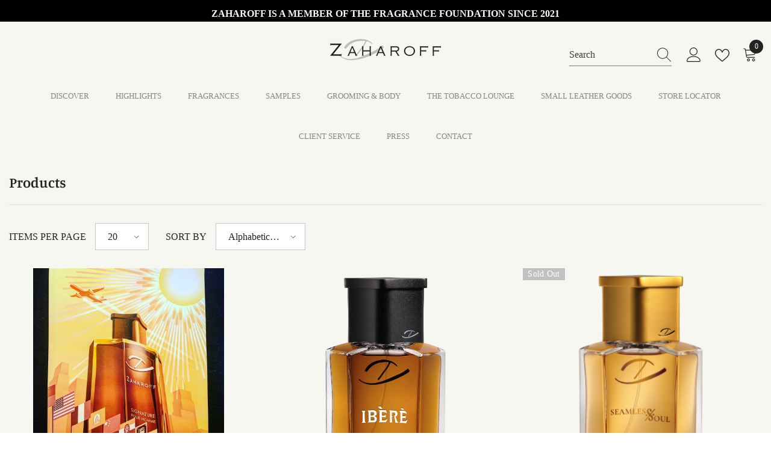

--- FILE ---
content_type: text/css
request_url: https://zaharoff.com/cdn/shop/t/16/assets/custom.css?v=126632881355371085281674589899
body_size: -637
content:
@media (min-width: 1025px) .body-content-wrapper{transition: transform var(--duration-long) ease;background-color: #F7F7F1}
/*# sourceMappingURL=/cdn/shop/t/16/assets/custom.css.map?v=126632881355371085281674589899 */


--- FILE ---
content_type: text/css
request_url: https://zaharoff.com/cdn/shop/t/16/assets/component-collection-hero.css?v=87440301349683962661667473183
body_size: 1297
content:
.collection-header{position:relative;overflow:hidden}.collection-header-2{background:#f1f1f1}.collection-banner{position:relative}.collection-banner .image{display:block;overflow:hidden;position:relative}.collection-banner .image img{position:absolute;top:0;left:0;width:100%;height:100%;z-index:1;object-fit:cover;object-position:center}.collection-banner .image{display:none}.collection-banner .image+.image{display:block}.collection-banner--overlay .image:before{content:"";display:block;position:absolute;top:0;left:0;width:100%;height:100%;background:0 0;z-index:2;background-color:#0000004d}.collection-title{padding-top:26px;padding-bottom:21px}.skin-3 .collection-title{padding-bottom:26px}.skin-4 .collection-title,.skin-5 .collection-title{padding-bottom:29px}.collection-description{margin:0 auto;padding:0 0 8px}.collection-description .short-description{display:inline}.collection-description .full-description{display:none}.collection-description .read-description{display:inline}.collection-description.show-full .short-description{display:none}.collection-description.show-full .full-description{display:inline}.collection-content-3{display:flex;flex-direction:column-reverse}.collection-content-3 .collection-banner,.collection-content-3 .collection-info{flex:0 0 100%}.collection-content-3 .collection-info{padding-bottom:35px}.collection-sub-list{font-size:0;letter-spacing:0}[data-sub-collection-slider]{min-width:1px;margin-left:-10px;margin-right:-10px}[data-sub-collection-slider] .slick-track{margin-left:0;margin-right:0}[data-sub-collection-slider] .slick-arrow.slick-prev{left:10px!important}[data-sub-collection-slider] .slick-arrow.slick-next{right:10px!important}.no-image [data-sub-collection-slider]{padding-left:40px;padding-right:40px}.collection-sub-list .item{display:inline-block;vertical-align:top;margin:0 15px 15px 0}.collection-info-item:not(.sub-collection){display:inline-block;width:100%}.sub-collection.collection-info-item{display:flex}.sub-collection.no-image.has-slider .item-title{margin-bottom:15px}.sub-collection.no-image.has-slider [data-sub-collection-slider]{margin-left:0;margin-right:0;display:inline-block;width:100%}.sub-collection.no-image.has-slider [data-sub-collection-slider] .slick-slider{display:flex}.sub-collection.no-image.has-slider [data-sub-collection-slider] .slick-arrow.slick-prev{left:0!important}.sub-collection.no-image.has-slider [data-sub-collection-slider] .slick-arrow.slick-next{right:0!important}.collection-info-item.sub-collection.has-image,.collection-info-item.sub-collection.has-slider{display:block}.collection-info-item.sub-collection .item-title{min-width:100px;padding-right:25px}.collection-info-item.sub-collection.has-image .item-title{padding-right:0}.collection-sub-list .item a .sub-image{margin-top:10px}.collection-sub-list .item a{display:block;position:relative;font-size:var(--font-body-size);font-weight:var(--font-weight-normal);line-height:var(--line-height);letter-spacing:var(--letter-spacing);color:var(--color-text);padding:7px 10px;background-color:var(--bg-white);border:1px solid #cccccc;border-radius:25px}.collection-sub-list .item:last-child{margin-right:0}.collection-info-item+.collection-info-item{margin-top:25px}.skin-4 .collection-info-item+.collection-info-item{margin-top:30px}.breadcrumb+.collection-content{margin-top:25px}.breadcrumb+.collection-content-2{margin-top:0}.collection-breadcrumb .breadcrumb{margin-bottom:15px}.collection-breadcrumb.text-center .breadcrumb{justify-content:center}.collection-breadcrumb.text-right .breadcrumb{justify-content:flex-end}.collection-info--relative .collection-title{padding-bottom:5px;padding-top:30px}.collection-info--relative .collection-description{color:#3c3c3c}.collection-info--relative .collection-description.text-right{float:right}.collection-info--absolute{position:absolute;left:0;width:100%;z-index:1}.collection-info--absolute.align-top{top:0}.collection-info--absolute.align-center{top:50%;transform:translateY(-50%)}.collection-info--absolute.align-bottom{bottom:0}.collection-info--absolute .collection-title,.collection-info--absolute .collection-description{color:var(--color-white);fill:var(--color-white)}.collection-info--absolute .breadcrumb a,.collection-info--absolute .breadcrumb span,.collection-info--absolute .breadcrumb .separate,.collection-info--absolute .breadcrumb .separate svg,.collection-info--absolute .breadcrumb .bd-title a{color:var(--breadcrumb-color);fill:var(--breadcrumb-color)}[data-section-type=header-collection] .breadcrumb a,[data-section-type=header-collection] .breadcrumb span,[data-section-type=header-collection] .breadcrumb .separate,[data-section-type=header-collection] .breadcrumb .separate svg,[data-section-type=header-collection] .breadcrumb .bd-title a{color:var(--breadcrumb-color);fill:var(--breadcrumb-color)}.collection-info--absolute .collection-description{max-width:820px;margin-bottom:16px}.collection-header-2 .collection-info--absolute{position:relative;top:unset;left:unset;width:100%;transform:unset;z-index:3;padding-bottom:25px}.collection-info.collection-info--absolute .collection-sub-list .item a{border-color:var(--bg-white)}.collection-header-2 .collection-info--absolute .collection-title,.collection-header-2 .collection-info--absolute .collection-description{color:initial}[data-sub-collection-slider] .slick-slide.item{display:inline-block}[data-sub-collection-slider] .item{display:none}[data-sub-collection-slider] .item{width:50%}[data-sub-collection-slider] .item:nth-child(-n+2){display:inline-block}.no-slider.has-image .collection-sub-list .item{width:50%}.no-image [data-sub-collection-show-more]{text-align:left}.collection-sub-list[data-link="1"],.collection-sub-list[data-link="2"]{padding-left:0;padding-right:0;margin-left:-10px!important;margin-right:-10px!important}.collection-info-item.sub-collection{display:flex;flex-direction:column}.collection-info-item.sub-collection.no-show-more{flex-direction:unset}.collection-info-item.sub-collection:not(.no-show-more) .button-show-more{display:block!important}.collection-info-item.sub-collection.has-image{display:block}.collection-info-item [data-sub-collection-show-more]{overflow:hidden;max-height:calc(var(--max-height) * 1px)}.collection-info-item .button-show-more{padding-bottom:20px}.collection-info-item .button-show-more .button{width:max-content;border:none;text-transform:initial;font-weight:400;text-decoration:underline;padding:0 0 2px}.collection-info-item.sub-collection:not(.has-image) .collection-sub-wrapper{display:flex;width:100%;padding-top:10px;padding-bottom:5px}.collection-info-item.sub-collection .collection-sub-wrapper.text-center{margin:0 auto;max-width:70%;justify-content:center}.collection-info-item.sub-collection.has-image .collection-sub-wrapper.text-center{max-width:100%}.collection-info-item.sub-collection .collection-sub-wrapper.text-right{justify-content:flex-end}.collection-info-item.no-show-more.sub-collection:not(.has-image) .collection-sub-wrapper{padding-top:4px;padding-bottom:5px}@media (min-width: 481px){[data-sub-collection-slider] .item{width:33.3333%}[data-sub-collection-slider] .item:nth-child(-n+3){display:inline-block}.no-slider.has-image .collection-sub-list .item{width:33.3333%}.collection-sub-list[data-link="1"],.collection-sub-list[data-link="2"],.collection-sub-list[data-link="3"]{padding-left:0;padding-right:0;margin-left:-10px!important;margin-right:-10px!important}}@media (min-width: 768px){[data-sub-collection-slider] .item{width:25%}[data-sub-collection-slider] .item:nth-child(-n+4){display:inline-block}.no-slider.has-image .collection-sub-list .item{width:25%}.collection-sub-list[data-link="1"],.collection-sub-list[data-link="2"],.collection-sub-list[data-link="3"],.collection-sub-list[data-link="4"]{padding-left:0;padding-right:0;margin-left:-10px!important;margin-right:-10px!important}}@media (min-width: 991px){[data-sub-collection-slider] .item{width:20%}[data-sub-collection-slider] .item:nth-child(-n+5){display:inline-block}.no-slider.has-image .collection-sub-list .item{width:20%}.collection-sub-list[data-link="1"],.collection-sub-list[data-link="2"],.collection-sub-list[data-link="3"],.collection-sub-list[data-link="4"],.collection-sub-list[data-link="5"]{padding-left:0;padding-right:0;margin-left:-10px!important;margin-right:-10px!important}}@media (min-width: 1025px){[data-sub-collection-slider] .item{width:16.6666%}[data-sub-collection-slider] .item:nth-child(-n+6){display:inline-block}.no-slider.has-image .collection-sub-list .item{width:16.6666%}.collection-sub-list[data-link="1"],.collection-sub-list[data-link="2"],.collection-sub-list[data-link="3"],.collection-sub-list[data-link="4"],.collection-sub-list[data-link="5"],.collection-sub-list[data-link="6"]{padding-left:0;padding-right:0;margin-left:-10px!important;margin-right:-10px!important}}@media (min-width: 1450px){[data-sub-collection-slider] .item{width:12.5%}[data-sub-collection-slider][data-rows="6"] .item{width:16.66%}[data-sub-collection-slider] .item:nth-child(-n+6){display:inline-block}[data-sub-collection-slider][data-rows="8"] .item:nth-child(-n+8){display:inline-block}.no-slider.has-image .collection-sub-list .item{width:12.5%}.collection-sub-list[data-link="1"],.collection-sub-list[data-link="2"],.collection-sub-list[data-link="3"],.collection-sub-list[data-link="4"],.collection-sub-list[data-link="5"],.collection-sub-list[data-link="6"],.collection-sub-list[data-link="7"],.collection-sub-list[data-link="8"]{padding-left:0;padding-right:0;margin-left:-10px!important;margin-right:-10px!important}}@media (max-width: 1399px){.collection-info--absolute .collection-title{padding-top:0}.collection-banner .image:not(.image-mobile){padding-top:18.361702%!important}.collection-banner .image.not-image{padding-top:0%!important}}@media (max-width: 1199px){.collection-info-item.sub-collection:not(.has-image) .item-title span{position:relative;top:3px}}@media (max-width: 1024px){.collection-info-item.sub-collection.no-show-more{padding-bottom:15px!important}.collection-info--absolute .breadcrumb a,.collection-info--absolute .breadcrumb span,.collection-info--absolute .breadcrumb .separate,.collection-info--absolute .breadcrumb .separate svg,.collection-info--absolute .breadcrumb .bd-title a{color:var(--breadcrumb-color-mb);fill:var(--breadcrumb-color-mb)}[data-section-type=header-collection] .breadcrumb a,[data-section-type=header-collection] .breadcrumb span,[data-section-type=header-collection] .breadcrumb .separate,[data-section-type=header-collection] .breadcrumb .separate svg,[data-section-type=header-collection] .breadcrumb .bd-title a{color:var(--breadcrumb-color-mb);fill:var(--breadcrumb-color-mb)}.collection-info-item [data-sub-collection-show-more]{max-height:calc(var(--max-height-mb) * 1px)}.collection-header .collection-sub-list::-webkit-scrollbar{display:none}.collection-header .collection-sub-list .item.title{padding-left:13px;padding-right:13px}.collection-header .collection-sub-list .item a{padding-top:12px!important;padding-bottom:13px!important;padding-left:13px;padding-right:13px}.collection-header .collection-sub-list .item{white-space:nowrap}.collection-header{padding-left:0!important;padding-right:0!important}.collection-description{max-width:90%!important}.collection-header>.collection-info-item{position:relative}.collection-header>.collection-info-item:before{left:0;background:linear-gradient(to right,white,transparent);z-index:1;opacity:0}.collection-header>.collection-info-item.initialized:before{opacity:1}.collection-header>.collection-info-item:after{right:0;opacity:1;background:linear-gradient(to left,white,transparent)}.collection-header>.collection-info-item.initialized.disable-first:before{opacity:0}.collection-header>.collection-info-item.disable-last:after{opacity:0}.collection-header .collection-banner-content-wrapper{position:relative}.collection-breadcrumb .breadcrumb{background:var(--breadcrumb-bg-mb)}}@media (max-width: 768px){.collection-breadcrumb .breadcrumb{margin-bottom:8px}.collection-title,.collection-info--absolute .collection-title{font-size:calc(var(--font-page-title-size) - 4px);padding-bottom:12px}.collection-info--absolute .collection-description{margin-bottom:0;padding-bottom:4px}.collection-header .collection-sub-list{justify-content:flex-start}.collection-info-item.sub-collection .collection-sub-wrapper.text-center{max-width:100%}}@media (max-width: 767px){.collection-breadcrumb .breadcrumb{margin-bottom:10px;padding-top:20px}.collection-title{padding-bottom:14px}.collection-banner .image.image-mobile.from-desktop img{min-height:188px}.collection-info--absolute.align-top{top:22px}.collection-info-item.sub-collection:not(.has-image) .collection-sub-wrapper{max-width:100%;flex-direction:column}.collection-info-item.sub-collection:not(.has-image) .collection-sub-wrapper .item-title{margin-bottom:15px}.collection-info-item .button-show-more{padding-bottom:12px}.no-image [data-sub-collection-show-more].text-center{text-align:center}}@media (min-width: 551px){.collection-banner .image{display:block}.collection-banner .image+.image{display:none}}@media (min-width: 1025px){.collection-banner--parallax{background-size:cover;background-attachment:fixed;background-repeat:no-repeat;background-position:center}.collection-banner--parallax .image{opacity:0;visibility:hidden}.collection-description{max-width:1000px}.collection-sub-list .item a:hover{background-color:var(--color-global)!important;border-color:var(--color-global)!important;color:var(--color-white)!important}.collection-content-2{display:flex;align-items:center}.collection-content-2 .collection-banner,.collection-content-2 .collection-info{flex:0 0 50%}.collection-content-2 .collection-info{order:-1;padding-right:15px}.collection-content-2 .collection-title{padding-top:0}.collection-breadcrumb .breadcrumb-container{position:relative}.collection-breadcrumb .breadcrumb{overflow:hidden}.collection-breadcrumb .breadcrumb:after{content:"";position:absolute;top:0;left:0;width:100%;height:100%;background:var(--breadcrumb-bg);z-index:-1}}@media (min-width: 1200px){.collection-description{max-width:1200px}.collection-info--absolute .collection-breadcrumb{margin-bottom:20px}}@media (min-width: 1600px){.collection-description{max-width:1450px}.collection-content-2 .collection-info{order:-1;padding-right:20px}}
/*# sourceMappingURL=/cdn/shop/t/16/assets/component-collection-hero.css.map?v=87440301349683962661667473183 */


--- FILE ---
content_type: text/javascript
request_url: https://limits.minmaxify.com/fforahaztest.myshopify.com?v=138b&r=20251110150510
body_size: 10903
content:
!function(a){if(!a.minMaxify&&-1==location.href.indexOf("checkout.shopify")){var t=a.minMaxifyContext||{},e=a.minMaxify={shop:"fforahaztest.myshopify.com",cart:null,cartLoadTryCount:0,customer:t.customer,feedback:function(a){if(0!=i.search(/\/(account|password|checkouts|cache|pages|\d+\/)/)){var t=new XMLHttpRequest;t.open("POST","https://app.minmaxify.com/report"),t.send(location.protocol+"//"+e.shop+i+"\n"+a)}},guarded:function(a,t){return function(){try{var i=t&&t.apply(this,arguments),r=a.apply(this,arguments);return t?r||i:r}catch(a){console.error(a);var n=a.toString();-1==n.indexOf("Maximum call stack")&&e.feedback("ex\n"+(a.stack||"")+"\n"+n)}}}},i=a.location.pathname;e.guarded((function(){var t,r,n,o,m,s=a.jQuery,u=a.document,l={btnCheckout:"[name=checkout],[href='/checkout'],[type=submit][value=Checkout],[onclick='window.location\\=\\'\\/checkout\\''],form[action='/checkout'] [type=submit],.checkout_button,form[action='/cart'] [type=submit].button-cart-custom,.btn-checkout,.checkout-btn,.button-checkout,.rebuy-cart__checkout-button,.gokwik-checkout,.tdf_btn_ck",lblCheckout:"[name=checkout]",btnCartQtyAdjust:".cart-item-decrease,.cart-item-increase,.js--qty-adjuster,.js-qty__adjust,.minmaxify-quantity-button,.numberUpDown > *,.cart-item button.adjust,.cart-wrapper .quantity-selector__button,.cart .product-qty > .items,.cart__row [type=button],.cart-item-quantity button.adjust,.cart_items .js-change-quantity,.ajaxcart__qty-adjust,.cart-table-quantity button",divCheckout:".additional-checkout-buttons,.dynamic-checkout__content,.cart__additional_checkout,.additional_checkout_buttons,.paypal-button-context-iframe,.additional-checkout-button--apple-pay,.additional-checkout-button--google-pay",divDynaCheckout:"div.shopify-payment-button,.shopify-payment-button > div,#gokwik-buy-now",fldMin:"",fldQty:"input[name=quantity]",fldCartQty:"input[name^='updates['],.cart__qty-input,[data-cart-item-quantity]",btnCartDrawer:"a[href='/cart'],.js-drawer-open-right",btnUpdate:"[type=submit][name=update],.cart .btn-update"},d=0,f={name:""},c=2e4,h={NOT_VALID_MSG:"Order not valid",CART_UPDATE_MSG:"Cart needs to be updated",CART_AUTO_UPDATE:"Quantities have been changed, press OK to validate the cart.",CART_UPDATE_MSG2:'Cart contents have changed, you must click "Update cart" before proceeding.',VERIFYING_MSG:"Verifying",VERIFYING_EXPANDED:"Please wait while we verify your cart.",PREVENT_CART_UPD_MSG:"\n\n"},p="/";function g(){return(new Date).getTime()}Object.assign;function y(a,t){try{setTimeout(a,t||0)}catch(e){t||a()}}function v(a){return a?"string"==typeof a?u.querySelectorAll(a):a.nodeType?[a]:a:[]}function x(a,t){var e,i=v(a);if(i&&t)for(e=0;e<i.length;++e)t(i[e]);return i}function b(a,t){var e=a&&u.querySelector(a);if(e)return t?"string"==typeof t?e[t]:t(e):e}function S(a,t){if(s)return s(a).trigger(t);x(a,(function(a){a[t]()}))}function _(a,t,e){try{if(s)return s(a).on(t,e)}catch(a){}x(a,(function(a){a.addEventListener(t,e)}))}function I(a,t){try{var e=u.createElement("template");e.innerHTML=a;var i=e.content.childNodes;if(i){if(!t)return i[0];for(;i.length;)t.appendChild(i[0]);return 1}}catch(a){console.error(a)}}function k(a){var t=a.target;try{return(t.closest||t.matches).bind(t)}catch(a){}}function z(){}e.showMessage=function(a){if(P())return(e.closePopup||z)(),!0;var t=A.messages||A.getMessages();if(++d,a&&(e.prevented=g()),!e.showPopup||!e.showPopup(t[0],t.slice(1))){for(var i="",r=0;r<t.length;++r)i+=t[r]+"\n";alert(i),n&&S(l.btnUpdate,"click")}return a&&(a.stopImmediatePropagation&&a.stopImmediatePropagation(),a.stopPropagation&&a.stopPropagation(),a.preventDefault&&a.preventDefault()),!1};var M="top: 0; left: 0; width: 100%; height: 100%; position: fixed;",C=".minmaxify-p-bg {"+M+" z-index: 2147483641; overflow: hidden; background: #0B0B0BCC; opacity: 0.2;} .minmaxify-p-bg.minmaxify-a {transition: opacity 0.15s ease-out; opacity: 1; display: block;} .minmaxify-p-wrap {"+M+' display: table; z-index: 2147483642; outline: none !important; pointer-events: none;} .minmaxify-p-wrap > div {display: table-cell; vertical-align: middle;} .minmaxify-dlg {padding:0px; margin:auto; border: 0px;} .minmaxify-dlg::backdrop {background:#0B0B0BBB;} .minmaxify-p {opacity: .5; color: black; background-color: white; padding: 18px; max-width: 500px; margin: 18px auto; width: calc(100% - 36px); pointer-events: auto; border: solid white 1px; overflow: auto; max-height: 95vh;} dialog > .minmaxify-p {margin:auto; width:100%;} .minmaxify-p.minmaxify-a {opacity: 1; transition: all 0.25s ease-in; border-width: 0px;} .minmaxify-ok {display: inline-block; padding: 8px 20px; margin: 0; line-height: 1.42; text-decoration: none; text-align: center; vertical-align: middle; white-space: nowrap; border: 1px solid transparent; border-radius: 2px; font-family: "Montserrat","Helvetica Neue",sans-serif; font-weight: 400;font-size: 14px;text-transform: uppercase;transition:background-color 0.2s ease-out;background-color: #528ec1; color: white; min-width: unset;} .minmaxify-ok:after {content: "OK";} .minmaxify-close {font-style: normal; font-size: 28px; font-family: monospace; overflow: visible; background: transparent; border: 0; appearance: none; display: block; outline: none; padding: 0px; box-shadow: none; margin: -10px -5px 0 0; opacity: .65;} .minmaxify-p button {user-select: none; cursor: pointer; float:right; width: unset;} .minmaxify-close:hover, .minmaxify-close:focus {opacity: 1;} .minmaxify-p ul {padding-left: 2rem; margin-bottom: 2rem;}';function E(a){if(h.locales){var t=(h.locales[e.locale]||{})[a];if(void 0!==t)return t}return h[a]}var w,T={messages:[E("VERIFYING_EXPANDED")],equalTo:function(a){return this===a}},A=T;function L(a){return t?t.getItemLimits(e,a):{}}function O(){return t}function P(){return A.isOk&&!n&&O()||"force"==A.isOk||r}function R(){location.pathname!=i&&(i=location.pathname);try{if(O()&&!r){!function(){var a=e.cart&&e.cart.items;if(!a)return;x(l.fldCartQty,(function(t){for(var e=0;e<a.length;++e){var i=a[e],r=t.dataset;if(i.key==r.lineId||t.id&&-1!=t.id.search(new RegExp("updates(_large)?_"+i.id,"i"))||(r.cartLine||r.index)==e+1){var n=L(i);n.min>1&&!n.combine&&(t.min=n.min),n.max&&(t.max=n.max),n.multiple&&!n.combine&&(t.step=n.multiple);break}}}))}(),x(l.divDynaCheckout,(function(a){a.style.display="none"}));var t=function(t){var e,r;if(!e){if(!r)try{r=decodeURIComponent(i||location.href||"")}catch(a){r=""}if(!((r=r.split("/")).length>2&&"products"==r[r.length-2]))return;e=r[r.length-1]}var n=(a.ShopifyAnalytics||{}).meta||{},o={handle:e,sku:""},m=n.product,s=n.selectedVariantId;if(!m){var u=b("#ProductJson-product-template");if(u)try{m=u._product||JSON.parse(u.dataset.product||u.textContent)}catch(a){}}if(m){o.product_description=m.description,o.product_type=m.type,o.vendor=m.vendor,o.price=m.price,o.product_title=m.title,o.product_id=m.id;var l=m.variants||[],d=l.length;if(s||1==d)for(var f=0;f<d;++f){var c=l[f];if(1==d||c.id==s){o.variant_title=c.public_title,o.sku=c.sku,o.grams=c.weight,o.price=c.price||m.price,o.variant_id=c.id,o.name=c.name,o.product_title||(o.product_title=c.name);break}}}return o}();if(t){var n=b(l.fldQty);!function(t,e){function i(a,t){if(arguments.length<2)return e.getAttribute(a);null==t?e.removeAttribute(a):e.setAttribute(a,t)}var r=t.max||void 0,n=t.multiple,o=t.min;if((a.minmaxifyDisplayProductLimit||z)(t),e){var m=i("mm-max"),s=i("mm-step"),u=i("mm-min"),l=parseInt(e.max),d=parseInt(e.step),f=parseInt(e.min);stockMax=parseInt(i("mm-stock-max")),val=parseInt(e.value),(o!=u||o>f)&&((u?val==u||val==f:!val||val<o)&&(e.value=o),!t.combine&&o>1?i("min",o):u&&i("min",1),i("mm-min",o)),isNaN(stockMax)&&!m&&(stockMax=parseInt(i("data-max-quantity")||i("max")),i("mm-stock-max",stockMax)),!isNaN(stockMax)&&r&&r>stockMax&&(r=stockMax),(r!=m||isNaN(l)||l>r)&&(r?i("max",r):m&&i("max",null),i("mm-max",r)),(n!=s||n>1&&d!=n)&&(t.combine?s&&i("step",null):i("step",n),i("mm-step",n))}}(L(t),n)}}}catch(a){console.error(a)}return Z(),G(),!0}function Z(a,t,e){x(l.lblCheckout,(function(i){var r=null===a?i.minMaxifySavedLabel:a;i.minMaxifySavedLabel||(i.minMaxifySavedLabel=i.value||(i.innerText||i.textContent||"").trim()),void 0!==r&&(i.value=r,i.textContent&&!i.childElementCount&&(i.textContent=r));var n=i.classList;n&&t&&n.add(t),n&&e&&n.remove(e)}))}function N(a){"start"==a?(Z(E("VERIFYING_MSG"),"btn--loading"),o||(o=g(),c&&y((function(){o&&g()-o>=c&&(U()&&e.feedback("sv"),A={isOk:"force"},N("stop"))}),c))):"stop"==a?(Z(A.isOk?null:E("NOT_VALID_MSG"),0,"btn--loading"),o=0,(e.popupShown||z)()&&y(e.showMessage)):"changed"==a&&Z(E("CART_UPDATE_MSG")),G()}function G(){x(l.divCheckout,(function(a){var t=a.style;P()?a.mm_hidden&&(t.display=a.mm_hidden,a.mm_hidden=!1):"none"!=t.display&&(a.mm_hidden=t.display||"block",t.display="none")})),(a.minmaxifyDisplayCartLimits||z)(!r&&A,n)}function D(a){var t=k(a);if(t){if(t(l.btnCheckout))return e.showMessage(a);t(l.btnCartQtyAdjust)&&e.onChange(a)}}function B(i){null==e.cart&&(e.cart=(a.Shopify||{}).cart||null);var r=e.cart&&e.cart.item_count&&(i||!d&&U());(R()||r||i)&&(O()&&e.cart?(A=t.validateCart(e),N("stop"),r&&(w&&!A.isOk&&!A.equalTo(w)&&u.body?e.showMessage():!d&&U()&&y(e.showMessage,100)),w=A):(A=T,N("start"),e.cart||Q()))}function U(){let a=i.length-5;return a<4&&i.indexOf("/cart")==a}function V(a,t,i,r){if(t&&"function"==typeof t.search&&4==a.readyState&&"blob"!=a.responseType){var o,m;try{if(200!=a.status)"POST"==i&&-1!=t.search(/\/cart(\/update|\/change|\/clear|\.js)/)&&(422==a.status?Q():n&&(n=!1,B()));else{if("GET"==i&&-1!=t.search(/\/cart($|\.js|\.json|\?view=)/)&&-1==t.search(/\d\d\d/))return;var s=(o=a.response||a.responseText||"").indexOf&&o.indexOf("{")||0;-1!=t.search(/\/cart(\/update|\/change|\/clear|\.js)/)||"/cart"==t&&0==s?(-1!=t.indexOf("callback=")&&o.substring&&(o=o.substring(s,o.length-1)),m=e.handleCartUpdate(o,-1!=t.indexOf("cart.js")?"get":"update",r)):-1!=t.indexOf("/cart/add")?m=e.handleCartUpdate(o,"add",r):"GET"!=i||U()&&"/cart"!=t||(B(),m=1)}}catch(a){if(!o||0==a.toString().indexOf("SyntaxError"))return;console.error(a),e.feedback("ex\n"+(a.stack||"")+"\n"+a.toString()+"\n"+t)}m&&q()}}function q(){for(var a=500;a<=2e3;a+=500)y(R,a)}function Q(){var a=new XMLHttpRequest,t=p+"cart.js?_="+g();a.open("GET",t),a.mmUrl=null,a.onreadystatechange=function(){V(a,t)},a.send(),y((function(){null==e.cart&&e.cartLoadTryCount++<60&&Q()}),5e3+500*e.cartLoadTryCount)}e.getLimitsFor=L,e.checkLimits=P,e.onChange=e.guarded((function(){N("changed"),n=!0,A=U()&&b(l.btnUpdate)?{messages:[E("CART_AUTO_UPDATE")]}:{messages:[E("CART_UPDATE_MSG2")]},G()})),a.getLimits=B,a.mmIsEnabled=P,e.handleCartUpdate=function(a,t,i){"string"==typeof a&&(a=JSON.parse(a));var r="get"==t&&JSON.stringify(a);if("get"!=t||m!=r){if("update"==t)e.cart=a;else if("add"!=t){if(i&&!a.item_count&&e.cart)return;e.cart=a}else{var o=a.items||[a];a=e.cart;for(var s=0;s<o.length;++s){var u=o[s];a&&a.items||(a=e.cart={total_price:0,total_weight:0,items:[],item_count:0}),a.total_price+=u.line_price,a.total_weight+=u.grams*u.quantity,a.item_count+=u.quantity;for(var l=0;l<a.items.length;++l){var d=a.items[l];if(d.id==u.id){a.total_price-=d.line_price,a.total_weight-=d.grams*d.quantity,a.item_count-=d.quantity,a.items[l]=u,u=0;break}}u&&a.items.unshift(u)}a.items=a.items.filter((function(a){return a.quantity>0})),r=JSON.stringify(a)}return m=r,n=!1,B(!0),1}if(!A.isOk)return R(),1};var j,X=a.XMLHttpRequest.prototype,H=X.open,Y=X.send;function W(){s||(s=a.jQuery);var t=a.Shopify||{},i=t.shop||location.host;if(f=t.theme||f,r=!1,i==e.shop){var o;e.locale=t.locale,R(),function(a,t,i,r){x(a,(function(a){if(!a["mmBound_"+t]){a["mmBound_"+t]=!0;var n=a["on"+t];n&&r?a["on"+t]=e.guarded((function(a){!1!==i()?n.apply(this,arguments):a.preventDefault()})):_(a,t,e.guarded(i))}}))}(l.btnCartDrawer,"click",q),e.showPopup||I('<style type="text/css" minmaxify>'+C+"</style>",u.head)&&(e.showPopup=function(a,t){for(var i='<button title="Close (Esc)" type="button" class="minmaxify-close" aria-label="Close">&times;</button>'+a.replace(new RegExp("\n","g"),"<br/>")+"<ul>",r=0;r<t.length;++r){var n=t[r];n&&(i+="<li>"+n+"</li>")}i+='</ul><div><button class="minmaxify-ok"></button><div style="display:table;clear:both;"></div></div>';var m=b("div.minmaxify-p");if(m)m.innerHTML=i,o&&!o.open&&o.showModal();else{var s=u.body;(o=u.createElement("dialog")).showModal?(o.className="minmaxify-dlg",o.innerHTML="<div class='minmaxify-p minmaxify-a'>"+i+"</div>",s.appendChild(o),o.showModal(),_(o,"click",(function(a){var t=k(a);t&&!t(".minmaxify-p")&&e.closePopup()}))):(o=0,s.insertBefore(I("<div class='minmaxify-p-bg'></div>"),s.firstChild),s.insertBefore(I("<div class='minmaxify-p-wrap'><div><div role='dialog' aria-modal='true' aria-live='assertive' tabindex='1' class='minmaxify-p'>"+i+"</div></div></div>"),s.firstChild),y(x.bind(e,".minmaxify-p-bg, .minmaxify-p",(function(a){a.classList.add("minmaxify-a")}))))}return _(".minmaxify-ok","click",(function(){e.closePopup(1)})),_(".minmaxify-close, .minmaxify-p-bg","click",(function(){e.closePopup()})),1},e.closePopup=function(a){o?o.close():x(".minmaxify-p-wrap, .minmaxify-p-bg",(function(a){a.parentNode.removeChild(a)})),n&&a&&S(l.btnUpdate,"click")},e.popupShown=function(){return o?o.open:v("div.minmaxify-p").length},u.addEventListener("keyup",(function(a){27===a.keyCode&&e.closePopup()}))),F();var m=document.getElementsByTagName("script");for(let a=0;a<m.length;++a){var d=m[a];d.src&&-1!=d.src.indexOf("trekkie.storefront")&&!d.minMaxify&&(d.minMaxify=1,d.addEventListener("load",F))}}else r=!0}function F(){var t=a.trekkie||(a.ShopifyAnalytics||{}).lib||{},i=t.track;i&&!i.minMaxify&&(t.track=function(a){return"Viewed Product Variant"==a&&y(R),i.apply(this,arguments)},t.track.minMaxify=1,t.ready&&(t.ready=e.guarded(B,t.ready)));var r=a.subscribe;"function"!=typeof r||r.mm_quTracked||(r.mm_quTracked=1,r("quantity-update",e.guarded(R)))}e.initCartValidator=e.guarded((function(a){t||(t=a,r||B(!0))})),X.open=function(a,t,e,i,r){return this.mmMethod=a,this.mmUrl=t,H.apply(this,arguments)},X.send=function(a){var t=this;return t.addEventListener?t.addEventListener("readystatechange",(function(a){V(t,t.mmUrl,t.mmMethod)})):t.onreadystatechange=e.guarded((function(){V(t,t.mmUrl)}),t.onreadystatechange),Y.apply(t,arguments)},(j=a.fetch)&&!j.minMaxify&&(a.fetch=function(a,t){var i,r=(t||a||{}).method||"GET";return i=j.apply(this,arguments),-1!=(a=((a||{}).url||a||"").toString()).search(/\/cart(\/|\.js)/)&&(i=i.then((function(t){try{var i=e.guarded((function(e){t.readyState=4,t.responseText=e,V(t,a,r,!0)}));t.ok?t.clone().text().then(i):i()}catch(a){}return t}))),i},a.fetch.minMaxify=1),a.addEventListener("mousedown",e.guarded(D),!0);try{a.addEventListener("touchstart",e.guarded(D),{capture:!0,passive:!1})}catch(a){}a.addEventListener("click",e.guarded(D),!0),a.addEventListener("keydown",(function(a){var t=a.key,i=k(a);i&&i(l.fldCartQty)&&(t>=0&&t<=9||-1!=["Delete","Backspace"].indexOf(t))&&e.onChange(a)})),a.addEventListener("change",e.guarded((function(a){var t=k(a);t&&t(l.fldCartQty)&&e.onChange(a)}))),u.addEventListener("DOMContentLoaded",e.guarded((function(){W(),r||(U()&&y(B),(a.booster||a.BoosterApps)&&s&&s.fn.ajaxSuccess&&s(u).ajaxSuccess((function(a,t,e){e&&V(t,e.url,e.type)})))}))),W()}))()}}(window),function(){function a(a,t,e,i){this.cart=t||{},this.opt=a,this.customer=e,this.messages=[],this.locale=i&&i.toLowerCase()}a.prototype={recalculate:function(a){this.isOk=!0,this.messages=!a&&[],this.isApplicable()&&(this._calcWeights(),this.addMsg("INTRO_MSG"),this._doSubtotal(),this._doItems(),this._doQtyTotals(),this._doWeight())},getMessages:function(){return this.messages||this.recalculate(),this.messages},isApplicable:function(){var a=this.cart._subtotal=Number(this.cart.total_price||0)/100,t=this.opt.overridesubtotal;if(!(t>0&&a>t)){for(var e=0,i=this.cart.items||[],r=0;r<i.length;r++)e+=Number(i[r].quantity);return this.cart._totalQuantity=e,1}},addMsg:function(a,t){if(!this.messages)return;const e=this.opt.messages;var i=e[a];if(e.locales&&this.locale){var r=(e.locales[this.locale]||{})[a];void 0!==r&&(i=r)}i&&(i=this._fmtMsg(unescape(i),t)),this.messages.push(i)},equalTo:function(a){if(this.isOk!==a.isOk)return!1;var t=this.getMessages(),e=a.messages||a.getMessages&&a.getMessages()||[];if(t.length!=e.length)return!1;for(var i=0;i<t.length;++i)if(t[i]!==e[i])return!1;return!0},_calcWeights:function(){this.weightUnit=this.opt.weightUnit||"g";var a=t[this.weightUnit]||1,e=this.cart.items;if(e)for(var i=0;i<e.length;i++){var r=e[i];r._weight=Math.round(Number(r.grams||0)*a*r.quantity*100)/100}this.cart._totalWeight=Math.round(Number(this.cart.total_weight||0)*a*100)/100},_doSubtotal:function(){var a=this.cart._subtotal,t=this.opt.minorder,e=this.opt.maxorder;a<t&&(this.addMsg("MIN_SUBTOTAL_MSG"),this.isOk=!1),e>0&&a>e&&(this.addMsg("MAX_SUBTOTAL_MSG"),this.isOk=!1)},_doWeight:function(){var a=this.cart._totalWeight,t=this.opt.weightmin,e=this.opt.weightmax;a<t&&(this.addMsg("MIN_WEIGHT_MSG"),this.isOk=!1),e>0&&a>e&&(this.addMsg("MAX_WEIGHT_MSG"),this.isOk=!1)},checkGenericLimit:function(a,t,e){if(!(a.quantity<t.min&&(this.addGenericError("MIN",a,t,e),e)||t.max&&a.quantity>t.max&&(this.addGenericError("MAX",a,t,e),e)||t.multiple>1&&a.quantity%t.multiple>0&&(this.addGenericError("MULT",a,t,e),e))){var i=a.line_price/100;void 0!==t.minAmt&&i<t.minAmt&&(this.addGenericError("MIN_SUBTOTAL",a,t,e),e)||t.maxAmt&&i>t.maxAmt&&this.addGenericError("MAX_SUBTOTAL",a,t,e)}},addGenericError:function(a,t,e,i){var r={item:t};i?(a="PROD_"+a+"_MSG",r.itemLimit=e,r.refItem=i):(a="GROUP_"+a+"_MSG",r.groupLimit=e),this.addMsg(a,r),this.isOk=!1},_buildLimitMaps:function(){var a=this.opt,t=a.items||[];a.byVId={},a.bySKU={},a.byId={},a.byHandle={};for(var e=0;e<t.length;++e){var i=t[e];i.sku?a.bySKU[i.sku]=i:i.vId?a.byVId[i.vId]=i:(i.h&&(a.byHandle[i.h]=i),i.id&&(a.byId[i.id]=i))}},_doItems:function(){var a,t=this.cart.items||[],e={},i={},r=this.opt;r.byHandle||this._buildLimitMaps(),(r.itemmin||r.itemmax||r.itemmult)&&(a={min:r.itemmin,max:r.itemmax,multiple:r.itemmult});for(var n=0;n<t.length;n++){var o=t[n],m=this.getCartItemKey(o),s=e[m],u=i[o.handle];s?(s.quantity+=o.quantity,s.line_price+=o.line_price,s._weight+=o._weight):s=e[m]={ref:o,quantity:o.quantity,line_price:o.line_price,grams:o.grams,_weight:o._weight,limit:this._getIndividualItemLimit(o)},u?(u.quantity+=o.quantity,u.line_price+=o.line_price,u._weight+=o._weight):u=i[o.handle]={ref:o,quantity:o.quantity,line_price:o.line_price,grams:o.grams,_weight:o._weight},u.limit&&u.limit.combine||(u.limit=s.limit)}for(var l in e){if(o=e[l])((d=o.limit||o.limitRule)?!d.combine:a)&&this.checkGenericLimit(o,d||a,o.ref)}for(var l in i){var d;if(o=i[l])(d=o.limit||o.limitRule)&&d.combine&&this.checkGenericLimit(o,d,o.ref)}},getCartItemKey:function(a){var t=a.handle;return this.opt.forceVariantIdAsSKU?t+=a.variant_id:t+=a.sku||a.variant_id,t},getCartItemIds:function(a){var t={variant_id:a.variant_id,handle:a.handle||"",product_id:a.product_id,sku:a.sku},e=t.handle.indexOf(" ");return e>0&&(t.sku=t.handle.substring(e+1),t.handle=t.handle.substring(0,e)),t},_getIndividualItemLimit:function(a){var t=this.opt,e=this.getCartItemIds(a);return t.byVId[e.variant_id]||t.bySKU[e.sku]||t.byId[e.product_id]||t.byHandle[e.handle]},getItemLimit:function(a){var t=this.opt;if(!t)return{};void 0===t.byHandle&&this._buildLimitMaps();var e=this._getIndividualItemLimit(a);return e||(e={min:t.itemmin,max:t.itemmax,multiple:t.itemmult}),e},calcItemLimit:function(a){var t=this.getItemLimit(a);(t={max:t.max||0,multiple:t.multiple||1,min:t.min,combine:t.combine}).min||(t.min=t.multiple);var e=this.opt.maxtotalitems||0;return(!t.max||e&&e<t.max)&&(t.max=e),t},_doQtyTotals:function(){var a=this.opt.maxtotalitems,t=this.opt.mintotalitems,e=this.opt.multtotalitems,i=this.cart._totalQuantity;0!=a&&i>a&&(this.addMsg("TOTAL_ITEMS_MAX_MSG"),this.isOk=!1),i<t&&(this.addMsg("TOTAL_ITEMS_MIN_MSG"),this.isOk=!1),e>1&&i%e>0&&(this.addMsg("TOTAL_ITEMS_MULT_MSG"),this.isOk=!1)},_fmtMsg:function(a,t){var e,i,r,n=this;return a.replace(/\{\{\s*(.*?)\s*\}\}/g,(function(a,o){try{e||(e=n._getContextMsgVariables(t)||{});var m=e[o];return void 0!==m?m:i||(i=e,n._setGeneralMsgVariables(i),void 0===(m=i[o]))?(r||(r=n._makeEvalFunc(e)),r(o)):m}catch(a){return'"'+a.message+'"'}}))},formatMoney:function(a){var t=this.opt.moneyFormat;if(void 0!==t){try{a=a.toLocaleString()}catch(a){}t&&(a=t.replace(/{{\s*amount[a-z_]*\s*}}/,a))}return a},_getContextMsgVariables(a){if(a){var t,e;if(a.itemLimit){var i=a.item,r=a.refItem||i,n=a.itemLimit;t={item:r,ProductQuantity:i.quantity,ProductName:n.combine&&unescape(r.product_title||n.name)||r.title,GroupTitle:n.title,ProductMinQuantity:n.min,ProductMaxQuantity:n.max,ProductQuantityMultiple:n.multiple},e=[["ProductAmount",Number(i.line_price)/100],["ProductMinAmount",n.minAmt],["ProductMaxAmount",n.maxAmt]]}if(a.groupLimit){i=a.item,r=a.refItem||i,n=a.groupLimit;t={item:r,GroupQuantity:i.quantity,GroupTitle:n.title,GroupMinQuantity:n.min,GroupMaxQuantity:n.max,GroupQuantityMultiple:n.multiple},e=[["GroupAmount",Number(i.line_price)/100],["GroupMinAmount",n.minAmt],["GroupMaxAmount",n.maxAmt]]}if(t){for(var o=0;o<e.length;o++){const a=e[o];isNaN(a[1])||Object.defineProperty(t,a[0],{get:this.formatMoney.bind(this,a[1])})}return t}}},_setGeneralMsgVariables:function(a){var t=this.cart,e=this.opt;a.CartWeight=t._totalWeight,a.CartMinWeight=e.weightmin,a.CartMaxWeight=e.weightmax,a.WeightUnit=this.weightUnit,a.CartQuantity=t._totalQuantity,a.CartMinQuantity=e.mintotalitems,a.CartMaxQuantity=e.maxtotalitems,a.CartQuantityMultiple=e.multtotalitems;for(var i=[["CartAmount",t._subtotal],["CartMinAmount",e.minorder],["CartMaxAmount",e.maxorder]],r=0;r<i.length;r++){const t=i[r];isNaN(t[1])||Object.defineProperty(a,t[0],{get:this.formatMoney.bind(this,t[1])})}},_makeEvalFunc:function(a){return new Function("_expr","with(this) return eval(_expr)").bind(a)}};var t={g:1,kg:.001,lb:.00220462,oz:.03527396},e={messages:{INTRO_MSG:"Cannot place order, conditions not met: \n\n",PROD_MIN_MSG:"{{ProductName}}: Must have at least {{ProductMinQuantity}} of this item.",PROD_MAX_MSG:"{{ProductName}}: Must have at most {{ProductMaxQuantity}} of this item.",PROD_MULT_MSG:"{{ProductName}}: Quantity must be a multiple of {{ProductQuantityMultiple}}."},items:[{id:7473169203334,h:"zaharoff-signature-seraphim-musk-copy",name:"IBÈRÈ Extrait Spray 60ml / 2.0 oz Bottle",max:3,combine:1},{id:7473179066502,h:"sun-kissed-island-copy",name:"Seamless Soul 60ml / 2.0 oz Bottle",max:3,combine:1},{vId:41627540160646,id:6862360641670,h:"signature-royale-xxx-joey-cannoli-underground-limited-edition-60ml-2-0-oz",name:"Signature ROYALE XXX - Joey Cannoli Underground - 2.0oz / 60ml",max:3},{vId:41627540193414,id:6862360641670,h:"signature-royale-xxx-joey-cannoli-underground-limited-edition-60ml-2-0-oz",name:"Signature ROYALE XXX - Joey Cannoli Underground - 3ml Sample Vial (Spray)",max:3},{id:7473177657478,h:"sun-kissed-island",name:"Sun-Kissed Island 60ml / 2.0 oz bottle",max:3,combine:1},{vId:39464257159302,id:6601006547078,h:"the-zaharoff-collection-zaharoff-signature-pour-homme-zaharoff-signature-noir-zaharoff-signature-royale-zaharoff-signature-rose-2-0-oz-60ml",name:"The Zaharoff Collection - Zaharoff Signature Pour Homme, NOIR, ROYALE & ROSÉ - Default Title",max:1},{vId:34688018219142,id:5135615983750,h:"the-trifecta-the-zaharoff-family-zaharoff-signature-pour-homme-zaharoff-signature-noir-zaharoff-signature-royale-2-0-oz-60-ml",name:"The Zaharoff TRIFECTA - Zaharoff Signature Pour Homme, NOIR & ROYALE - Default Title",max:1},{vId:42391337205894,id:7449335038086,h:"the-zaharoff-vault",name:"The Zaharoff Vault - 3ml Sample Vial (Spray)",max:1},{vId:41613486456966,id:7314698403974,h:"zaharoff-basileus-precious-treasure-120ml-4-0-oz",name:"Zaharoff Basileus Precious Treasure - 3ml Sample Vial (Spray)",max:3},{vId:41613486424198,id:7314698403974,h:"zaharoff-basileus-precious-treasure-120ml-4-0-oz",name:"Zaharoff Basileus Precious Treasure - 4.0oz / 120ml",max:1},{vId:40315222229126,id:6897454383238,h:"copy-of-zaharoff-signature-aurum-60ml-2-0-oz-presale",name:"Zaharoff Signature AURUM - 2.0oz / 60ml",max:3},{vId:41611628347526,id:6897454383238,h:"copy-of-zaharoff-signature-aurum-60ml-2-0-oz-presale",name:"Zaharoff Signature AURUM - 3ml Sample Vial (Spray)",max:3},{vId:40315224850566,id:6897454383238,h:"copy-of-zaharoff-signature-aurum-60ml-2-0-oz-presale",name:"Zaharoff Signature AURUM - 4.0oz / 120ml",max:3},{vId:41611633655942,id:7051081416838,h:"zaharoff-signature-bloom-60-ml-2-0-oz",name:"Zaharoff Signature BLOOM - 2.0oz / 60ml",max:3},{vId:41611633688710,id:7051081416838,h:"zaharoff-signature-bloom-60-ml-2-0-oz",name:"Zaharoff Signature BLOOM - 3ml Sample Vial (Spray)",max:3},{vId:41699839213702,id:7365707759750,h:"zaharoff-signature-byzaan-made-to-order-only",name:"Zaharoff Signature BYZĀĀN - 2.0oz / 60ml",max:3},{vId:41927896924294,id:7365707759750,h:"zaharoff-signature-byzaan-made-to-order-only",name:"Zaharoff Signature BYZĀĀN - 3ml Sample Vial (Spray)",max:3},{vId:41699839246470,id:7365707759750,h:"zaharoff-signature-byzaan-made-to-order-only",name:"Zaharoff Signature BYZĀĀN - 4.0oz / 120ml",max:3},{vId:41090261647494,id:6709673853062,h:"zaharoff-signature-citrine-edp-presale",name:"Zaharoff Signature CITRINE Concentré EDP - 17.0 oz Shower Gel Pump",max:3},{vId:41090261581958,id:6709673853062,h:"zaharoff-signature-citrine-edp-presale",name:"Zaharoff Signature CITRINE Concentré EDP - 2.0oz / 60ml",max:3},{vId:41611617534086,id:6709673853062,h:"zaharoff-signature-citrine-edp-presale",name:"Zaharoff Signature CITRINE Concentré EDP - 3ml Sample Vial (Spray)",max:3},{vId:41711323054214,id:6709673853062,h:"zaharoff-signature-citrine-edp-presale",name:"Zaharoff Signature CITRINE Concentré EDP - 4.0oz / 120ml",max:3},{vId:41090261614726,id:6709673853062,h:"zaharoff-signature-citrine-edp-presale",name:"Zaharoff Signature CITRINE Concentré EDP - 8.0 oz Body Balm Jar",max:3},{vId:41334565601414,id:6871348215942,h:"zaharoff-signature-cocoloco",name:"Zaharoff Signature CoCoLoCo - 2.0oz / 60ml",max:3},{vId:41627512766598,id:6871348215942,h:"zaharoff-signature-cocoloco",name:"Zaharoff Signature CoCoLoCo - 3ml Sample Vial (Spray)",max:3},{vId:41334565568646,id:6871348215942,h:"zaharoff-signature-cocoloco",name:"Zaharoff Signature CoCoLoCo - 4.0oz / 120ml",max:3},{vId:31802967654534,id:4517184667782,h:"zaharoff-signature-noir-and-royale-edp-2-pack",name:"Zaharoff Signature DUO - NOIR & ROYALE EDP - Default Title",max:3},{vId:41527936221318,id:7317796618374,h:"zaharoff-signature-extreme-parfum-extrait",name:"Zaharoff Signature EXTRÊME Parfum Extrait - 2.0oz / 60ml",max:3},{vId:41599504220294,id:7317796618374,h:"zaharoff-signature-extreme-parfum-extrait",name:"Zaharoff Signature EXTRÊME Parfum Extrait - 3ml Sample Vial (Spray)",max:3},{vId:41527936254086,id:7317796618374,h:"zaharoff-signature-extreme-parfum-extrait",name:"Zaharoff Signature EXTRÊME Parfum Extrait - 4.0oz / 120ml",max:3},{vId:41090277245062,id:6971324563590,h:"zaharoff-signature-halfeti-black-rose-edp-presale",name:"Zaharoff Signature Halfeti Black Rose - 17.0oz Shower Gel",max:3},{vId:40428493275270,id:6971324563590,h:"zaharoff-signature-halfeti-black-rose-edp-presale",name:"Zaharoff Signature Halfeti Black Rose - 2.0oz / 60ml",max:3},{vId:41611638472838,id:6971324563590,h:"zaharoff-signature-halfeti-black-rose-edp-presale",name:"Zaharoff Signature Halfeti Black Rose - 3ml Sample Vial (Spray)",max:3},{vId:40428493308038,id:6971324563590,h:"zaharoff-signature-halfeti-black-rose-edp-presale",name:"Zaharoff Signature Halfeti Black Rose - 4.0oz / 120ml",max:3},{vId:41090277212294,id:6971324563590,h:"zaharoff-signature-halfeti-black-rose-edp-presale",name:"Zaharoff Signature Halfeti Black Rose - 8.0oz Body Balm Pump",max:3},{vId:40077540982918,id:6838319972486,h:"copy-of-zaharoff-signature-pour-homme-edp-spray",name:"Zaharoff Signature Leather Tabac - 2.0oz / 60ml",max:3},{vId:41611621236870,id:6838319972486,h:"copy-of-zaharoff-signature-pour-homme-edp-spray",name:"Zaharoff Signature Leather Tabac - 3ml Sample Vial (Spray)",max:3},{vId:40077541015686,id:6838319972486,h:"copy-of-zaharoff-signature-pour-homme-edp-spray",name:"Zaharoff Signature Leather Tabac - 4.0oz / 120ml",max:3},{vId:41611542888582,id:4509269852294,h:"zaharoff-noir",name:"Zaharoff Signature NOIR EDP - 2.0oz / 60ml",max:3},{vId:41611542921350,id:4509269852294,h:"zaharoff-noir",name:"Zaharoff Signature NOIR EDP - 3ml Sample Vial (Spray)",max:3},{vId:0xd3aedea8031,id:1858145484849,h:"zaharoff-signature-pour-homme",name:"Zaharoff Signature Pour Homme - 2.0oz / 60ml",max:3},{vId:41611584045190,id:1858145484849,h:"zaharoff-signature-pour-homme",name:"Zaharoff Signature Pour Homme - 3ml Sample Vial (Spray)",max:3},{vId:0xd4c80720031,id:1858145484849,h:"zaharoff-signature-pour-homme",name:"Zaharoff Signature Pour Homme - 4.0oz / 120ml",max:3},{vId:41612140511366,id:5213748166790,h:"zaharoff-signature-rose-waitlist",name:"Zaharoff Signature ROSÉ EDP Rose Athonite Incense - 2.0oz / 60ml",max:3},{vId:41612140544134,id:5213748166790,h:"zaharoff-signature-rose-waitlist",name:"Zaharoff Signature ROSÉ EDP Rose Athonite Incense - 3ml Sample Vial (Spray)",max:3},{vId:42148352589958,id:5213748166790,h:"zaharoff-signature-rose-waitlist",name:"Zaharoff Signature ROSÉ EDP Rose Athonite Incense - 4.0 oz / 120ml",max:3},{vId:41611577327750,id:4509298524294,h:"zaharoff-royale",name:"Zaharoff Signature ROYALE EDP - 2.0oz / 60ml",max:3},{vId:41611577360518,id:4509298524294,h:"zaharoff-royale",name:"Zaharoff Signature ROYALE EDP - 3ml Sample Vial (Spray)",max:3},{vId:41611602034822,id:6683911880838,h:"zaharoff-signature-royale-x-edp-presale-price",name:"Zaharoff Signature ROYALE X Parfum Extrait - 2.0oz / 60ml",max:3},{vId:41611602067590,id:6683911880838,h:"zaharoff-signature-royale-x-edp-presale-price",name:"Zaharoff Signature ROYALE X Parfum Extrait - 3ml Sample Vial (Spray)",max:3},{vId:41619772047494,id:7334678888582,h:"zaharoff-signature-royale-xxxl-2-0-oz-60ml",name:"Zaharoff Signature ROYALE XXXL - Joey Cannoli Undergound - 2.0oz / 60ml",max:3},{vId:41619772080262,id:7334678888582,h:"zaharoff-signature-royale-xxxl-2-0-oz-60ml",name:"Zaharoff Signature ROYALE XXXL - Joey Cannoli Undergound - 3ml Sample Vial (Spray)",max:3},{vId:40685925400710,id:7034543014022,h:"zaharoff-signature-seraphim-blue-60-ml-2-0-oz",name:"Zaharoff Signature Seraphim Blue - 2.0oz / 60ml",max:3},{vId:41089793982598,id:7034543014022,h:"zaharoff-signature-seraphim-blue-60-ml-2-0-oz",name:"Zaharoff Signature Seraphim Blue - 3ml Sample Vial (Spray)",max:3},{vId:40986317652102,id:7034543014022,h:"zaharoff-signature-seraphim-blue-60-ml-2-0-oz",name:"Zaharoff Signature Seraphim Blue - 4.0oz / 120ml",max:3},{vId:41333267792006,id:7034543014022,h:"zaharoff-signature-seraphim-blue-60-ml-2-0-oz",name:"Zaharoff Signature Seraphim Blue - Combo Large",max:3},{vId:41333270577286,id:7034543014022,h:"zaharoff-signature-seraphim-blue-60-ml-2-0-oz",name:"Zaharoff Signature Seraphim Blue - Combo Small",max:3},{vId:42023856963718,id:7403365302406,h:"zaharoff-signature-seraphim-musk",name:"Zaharoff Signature Seraphim Musk - 2.0oz / 60ml",max:3},{vId:42023857029254,id:7403365302406,h:"zaharoff-signature-seraphim-musk",name:"Zaharoff Signature Seraphim Musk - 3ml Sample Vial (Spray)",max:3},{vId:42023856996486,id:7403365302406,h:"zaharoff-signature-seraphim-musk",name:"Zaharoff Signature Seraphim Musk - 4.0oz / 120ml",max:3},{vId:41320512356486,id:7034590593158,h:"zaharoff-signature-seraphim-red",name:"Zaharoff Signature Seraphim Red - 2.0oz / 60ml",max:3},{vId:41320512422022,id:7034590593158,h:"zaharoff-signature-seraphim-red",name:"Zaharoff Signature Seraphim Red - 3ml Sample Vial (Spray)",max:3},{vId:41320512389254,id:7034590593158,h:"zaharoff-signature-seraphim-red",name:"Zaharoff Signature Seraphim Red - 4.0oz / 120ml",max:3},{vId:41333261074566,id:7034590593158,h:"zaharoff-signature-seraphim-red",name:"Zaharoff Signature Seraphim Red - Combo Large",max:3},{vId:41333263892614,id:7034590593158,h:"zaharoff-signature-seraphim-red",name:"Zaharoff Signature Seraphim Red - Combo Small",max:3},{vId:40389300519046,id:6623472091270,h:"zaharoff-signature-tabac-w-pre-sale-gift",name:"Zaharoff Signature TABAC EDP - 2.0oz / 60ml",max:3},{vId:41627510243462,id:6623472091270,h:"zaharoff-signature-tabac-w-pre-sale-gift",name:"Zaharoff Signature TABAC EDP - 3ml Sample Vial (Spray)",max:3},{vId:40389300551814,id:6623472091270,h:"zaharoff-signature-tabac-w-pre-sale-gift",name:"Zaharoff Signature TABAC EDP - 4.0oz / 120ml",max:3},{vId:41634241380486,id:6623472091270,h:"zaharoff-signature-tabac-w-pre-sale-gift",name:"Zaharoff Signature TABAC EDP - After Shave Splash 2oz/60ml",max:3},{vId:41635389341830,id:6623472091270,h:"zaharoff-signature-tabac-w-pre-sale-gift",name:"Zaharoff Signature TABAC EDP - Bar Soap 4.0/ 120ml",max:3},{vId:41634267234438,id:6623472091270,h:"zaharoff-signature-tabac-w-pre-sale-gift",name:"Zaharoff Signature TABAC EDP - Body Lotion 8 Oz / 240 ml",max:3},{vId:41634262122630,id:6623472091270,h:"zaharoff-signature-tabac-w-pre-sale-gift",name:"Zaharoff Signature TABAC EDP - Body Wash (Shower Gel) 8 oz / 240 ml",max:3},{vId:41634256945286,id:6623472091270,h:"zaharoff-signature-tabac-w-pre-sale-gift",name:"Zaharoff Signature TABAC EDP - Shave Soap 5 oz / 150 ml",max:3}],groups:[],rules:[],forceVariantIdAsSKU:1,moneyFormat:"$ {{amount}}",weightUnit:"lb",customerTagOp:"contains"},i={apiVer:[1,1],validateCart:function(a){var t=this.instantiate(a);return t.recalculate(),t},getItemLimits:function(a,t){var e=this.instantiate(a);return e.isApplicable()?e.calcItemLimit(t):{min:1}},instantiate:function(t){return new a(e,t.cart,t.customer,t.locale)}};minMaxify.initCartValidator(i)}();